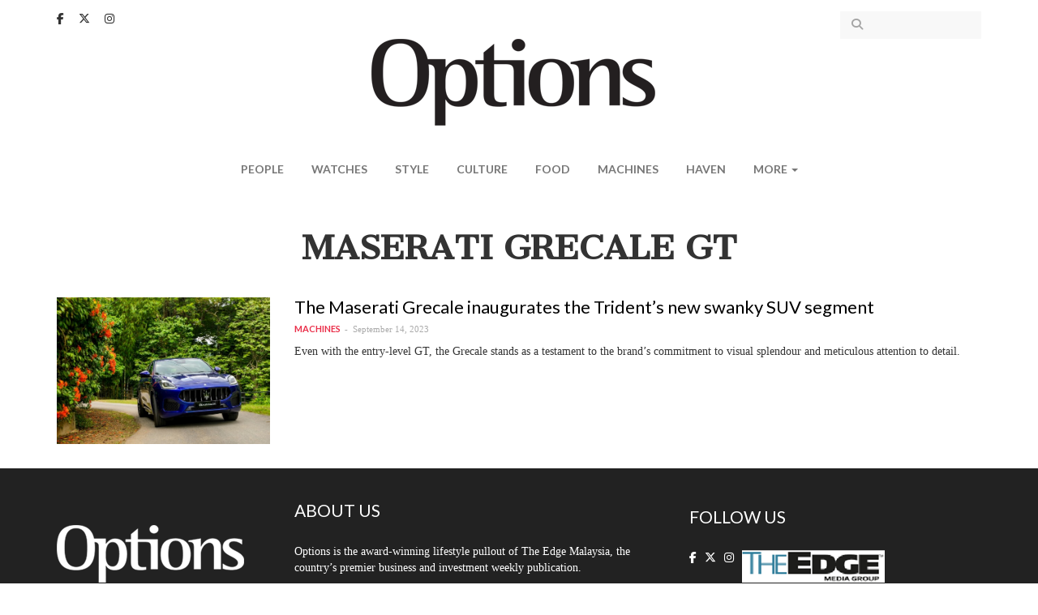

--- FILE ---
content_type: text/html; charset=utf-8
request_url: https://www.google.com/recaptcha/api2/aframe
body_size: 143
content:
<!DOCTYPE HTML><html><head><meta http-equiv="content-type" content="text/html; charset=UTF-8"></head><body><script nonce="LH28Avby9LvxupD4QtimxA">/** Anti-fraud and anti-abuse applications only. See google.com/recaptcha */ try{var clients={'sodar':'https://pagead2.googlesyndication.com/pagead/sodar?'};window.addEventListener("message",function(a){try{if(a.source===window.parent){var b=JSON.parse(a.data);var c=clients[b['id']];if(c){var d=document.createElement('img');d.src=c+b['params']+'&rc='+(localStorage.getItem("rc::a")?sessionStorage.getItem("rc::b"):"");window.document.body.appendChild(d);sessionStorage.setItem("rc::e",parseInt(sessionStorage.getItem("rc::e")||0)+1);localStorage.setItem("rc::h",'1769537016697');}}}catch(b){}});window.parent.postMessage("_grecaptcha_ready", "*");}catch(b){}</script></body></html>